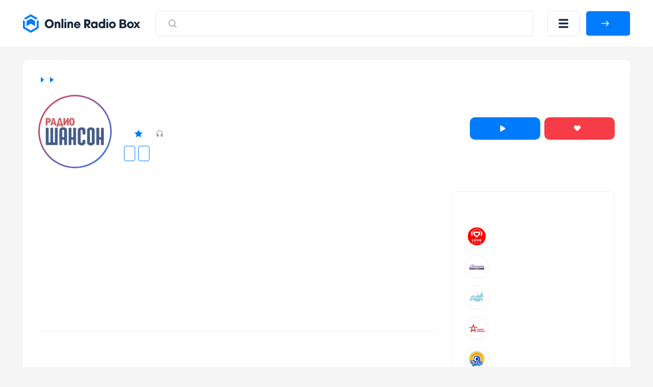

--- FILE ---
content_type: image/svg+xml
request_url: https://onlineradiobox.ru/logo.svg
body_size: 2009
content:
<?xml version="1.0" encoding="utf-8"?>
<!-- Generator: Adobe Illustrator 25.4.1, SVG Export Plug-In . SVG Version: 6.00 Build 0)  -->
<svg version="1.1" id="Слой_2_00000160170180257329247180000010442843410388267662_"
	 xmlns="http://www.w3.org/2000/svg" xmlns:xlink="http://www.w3.org/1999/xlink" x="0px" y="0px" viewBox="0 0 930.1 144.4"
	 style="enable-background:new 0 0 930.1 144.4;" xml:space="preserve">
<style type="text/css">
	.st0{fill:#007BFB;}
	.st1{fill:#17273C;}
</style>
<g>
	<polygon class="st0" points="96.1,92.5 96.1,53.4 62.2,33.9 28.4,53.4 28.4,92.5 62.2,73 	"/>
	<g>
		<polygon class="st0" points="22.5,40.5 62.2,17.5 102,40.5 117.2,31.7 62.2,0 7.3,31.7 		"/>
		<polygon class="st0" points="109.6,53.6 109.6,99.6 62.2,126.9 14.9,99.6 14.9,53.6 -0.3,44.9 -0.3,108.3 62.2,144.4 124.8,108.3 
			124.8,44.9 		"/>
	</g>
</g>
<path class="st1" d="M208.4,38.5c-9.8,0-18.3,3.4-25.3,10.1c-6.9,6.8-10.3,15.2-10.3,25.1c0,10,3.4,18.2,10.4,25.2
	c7,6.8,15.5,10.2,25.2,10.2c9.9,0,18.4-3.4,25.3-10.1c6.8-6.8,10.2-15.3,10.2-25.2c0-10-3.4-18.5-10.2-25.2
	C227,41.9,218.5,38.5,208.4,38.5z M222.3,88L222.3,88c-3.6,4.1-8.2,6.2-13.8,6.2c-5.4,0-10-2.1-13.7-6.1c-3.7-4.1-5.6-9-5.6-14.5
	c0-5.4,1.9-10.3,5.6-14.4c3.7-4,8.3-6,13.7-6s10.1,2,13.7,5.8c3.6,4,5.4,8.7,5.4,14.5C227.5,79.2,225.8,83.9,222.3,88z"/>
<path class="st1" d="M277.8,57c-5.2,0-9.3,1.9-12.3,5.7v-4.3h-14.3v49.5h15V81.2c0-7.3,2.6-10.9,7.9-10.9c4.8,0,7.2,3.1,7.2,9.4
	v28.1h14.9V76c0-6-1.5-10.5-4.7-13.9C288.3,58.7,283.8,57,277.8,57z"/>
<rect x="305.2" y="35.1" class="st1" width="15" height="72.7"/>
<rect x="328.9" y="58.4" class="st1" width="14.8" height="49.4"/>
<path class="st1" d="M379.3,57c-5.2,0-9.3,1.9-12.3,5.7v-4.3h-14.3v49.5h15V81.2c0-7.3,2.6-10.9,7.9-10.9c4.8,0,7.2,3.1,7.2,9.4
	v28.1h14.9V76c0-6-1.5-10.5-4.7-13.9C389.8,58.7,385.3,57,379.3,57z"/>
<path class="st1" d="M445.5,61.6c-4.3-3.2-9.5-4.8-15.3-4.8c-7.1,0-13.2,2.6-18.1,7.7c-5,5.2-7.5,11.4-7.5,18.5
	c0,7.6,2.4,13.9,7.2,18.9c4.9,4.9,11.2,7.3,18.8,7.3c5.5,0,10.5-1.5,14.9-4.6s7.7-7.2,9.7-12.3l0.3-0.7h-15.2l-0.1,0.3
	c-1.5,3.4-4.6,5.1-9.5,5.1c-6.8,0-10.7-3-12-9.3h37.2l0.1-1c0.1-0.5,0.1-0.9,0.1-1.3c0-4.1-0.5-7.7-1.5-10.8
	C452.9,69.2,449.8,64.8,445.5,61.6z M419,77.4c1.7-5.6,5.5-8.3,11.4-8.3c6,0,9.7,2.7,11.3,8.3H419z"/>
<path class="st1" d="M530.4,77.2L530.4,77.2c3.2-4,4.8-8.8,4.8-14.2c0-7.4-2.3-13.1-6.9-17.2c-4.5-4-10.5-6-17.9-6h-24.8v68h16.2
	V84.7l16.1,23.1h19l-18.6-23.5C523.3,83.3,527.4,81,530.4,77.2z M519.6,63.8c0,3.8-1.1,6.2-3.2,7.4c-2.3,1.2-5.1,1.8-8.6,1.8h-6.3
	V54.3h8.5c3.1,0,5.4,0.8,7,2.5C518.8,58.5,519.6,60.8,519.6,63.8z"/>
<path class="st1" d="M577.1,62.4c-3.2-3.7-7.7-5.5-13.8-5.5c-7.3,0-13.3,2.5-17.8,7.6c-4.5,4.9-6.8,11.2-6.8,18.5s2.2,13.5,6.6,18.4
	c4.5,5.2,10.5,7.8,17.8,7.8c2.9,0,5.6-0.6,8.4-1.8c2.2-1,4.1-2.4,5.5-4.1v4.5h14.9V58.4h-14.8L577.1,62.4L577.1,62.4z M573.9,73.9
	c2.3,2.5,3.5,5.6,3.5,9.4c0,3.5-1.2,6.5-3.7,9.1c-2.4,2.5-5.3,3.7-8.7,3.7c-3.3,0-6.2-1.3-8.5-3.9c-2.3-2.7-3.5-5.7-3.5-9.2
	s1.1-6.5,3.4-9.1c2.2-2.5,5.1-3.7,8.5-3.7C568.5,70.2,571.6,71.5,573.9,73.9z"/>
<path class="st1" d="M637.4,62.3c-3.8-3.6-8.4-5.4-14-5.4c-7.3,0-13.3,2.5-17.7,7.6c-4.5,5.1-6.7,11.3-6.7,18.5
	c0,7.3,2.2,13.5,6.6,18.4c4.5,5.2,10.5,7.8,17.8,7.8c5.9,0,10.6-1.8,13.9-5.4v4H652V35.1h-14.6V62.3z M634,92.4
	c-2.2,2.4-5.1,3.5-8.9,3.5c-3.5,0-6.4-1.3-8.5-3.8c-2.2-2.5-3.4-5.6-3.4-9.1c0-3.7,1.2-6.8,3.5-9.2c2.4-2.5,5.2-3.6,8.7-3.6
	c3.8,0,6.8,1.2,8.8,3.5c2.1,2.4,3.2,5.5,3.2,9.4C637.3,87,636.2,90,634,92.4L634,92.4z"/>
<rect x="661" y="58.4" class="st1" width="14.8" height="49.4"/>
<path class="st1" d="M728.1,64.1L728.1,64.1c-5.1-4.8-11.5-7.2-19-7.2s-13.7,2.4-18.9,7.3c-5.1,4.9-7.7,11.2-7.7,18.7
	s2.6,13.8,7.7,18.8c5,4.9,11.4,7.4,18.9,7.4c7.7,0,14.1-2.5,19-7.3c5-4.9,7.5-11.3,7.5-18.9C735.6,75.3,733.1,68.9,728.1,64.1z
	 M700.3,73.9c2.3-2.5,5.2-3.7,8.7-3.7c3.6,0,6.6,1.2,8.8,3.6c2.2,2.5,3.4,5.6,3.4,9.3c0,3.7-1.2,6.7-3.6,9l0,0
	c-2.2,2.4-5.2,3.6-8.7,3.6c-3.4,0-6.3-1.2-8.6-3.6c-2.2-2.4-3.4-5.5-3.4-9.1C696.9,79.5,698.1,76.5,700.3,73.9z"/>
<path class="st1" d="M870.9,64.1L870.9,64.1c-5.1-4.8-11.5-7.2-19-7.2s-13.7,2.4-18.9,7.3c-5.1,4.9-7.7,11.2-7.7,18.7
	s2.6,13.8,7.7,18.8c5,4.9,11.4,7.4,18.9,7.4c7.7,0,14.1-2.5,19-7.3c5-4.9,7.5-11.3,7.5-18.9C878.5,75.3,875.9,68.9,870.9,64.1z
	 M843.1,73.9c2.3-2.5,5.2-3.7,8.7-3.7c3.6,0,6.6,1.2,8.8,3.6c2.2,2.5,3.4,5.6,3.4,9.3c0,3.7-1.2,6.7-3.6,9l0,0
	c-2.2,2.4-5.2,3.6-8.7,3.6c-3.4,0-6.3-1.2-8.6-3.6c-2.2-2.4-3.4-5.5-3.4-9.1C839.8,79.5,840.9,76.5,843.1,73.9z"/>
<rect x="329.3" y="36" class="st0" width="14" height="13.9"/>
<rect x="661.3" y="36" class="st0" width="14" height="13.9"/>
<path class="st1" d="M821.4,89.4c0,11.8-9.4,18.6-27.3,18.6h-28.5V39.8h26.5c17.1,0,25.8,7.1,25.8,17.7c0,6.8-3.5,12.1-9.1,15
	C816.5,75,821.4,80.8,821.4,89.4z M781.3,51.7v16.1h8.9c7.7,0,11.9-2.7,11.9-8.1s-4.2-8-11.9-8C790.2,51.7,781.3,51.7,781.3,51.7z
	 M805.5,87.7c0-5.7-4.4-8.5-12.6-8.5h-11.6v16.9h11.6C801.1,96.1,805.5,93.6,805.5,87.7z"/>
<polygon class="st1" points="910.8,82.6 929.1,58.4 913,58.4 902.7,72.2 892.7,58.4 875.7,58.4 894,82.9 875,107.8 891.6,107.8 
	902.3,93.3 912.7,107.8 929.8,107.8 "/>
</svg>
